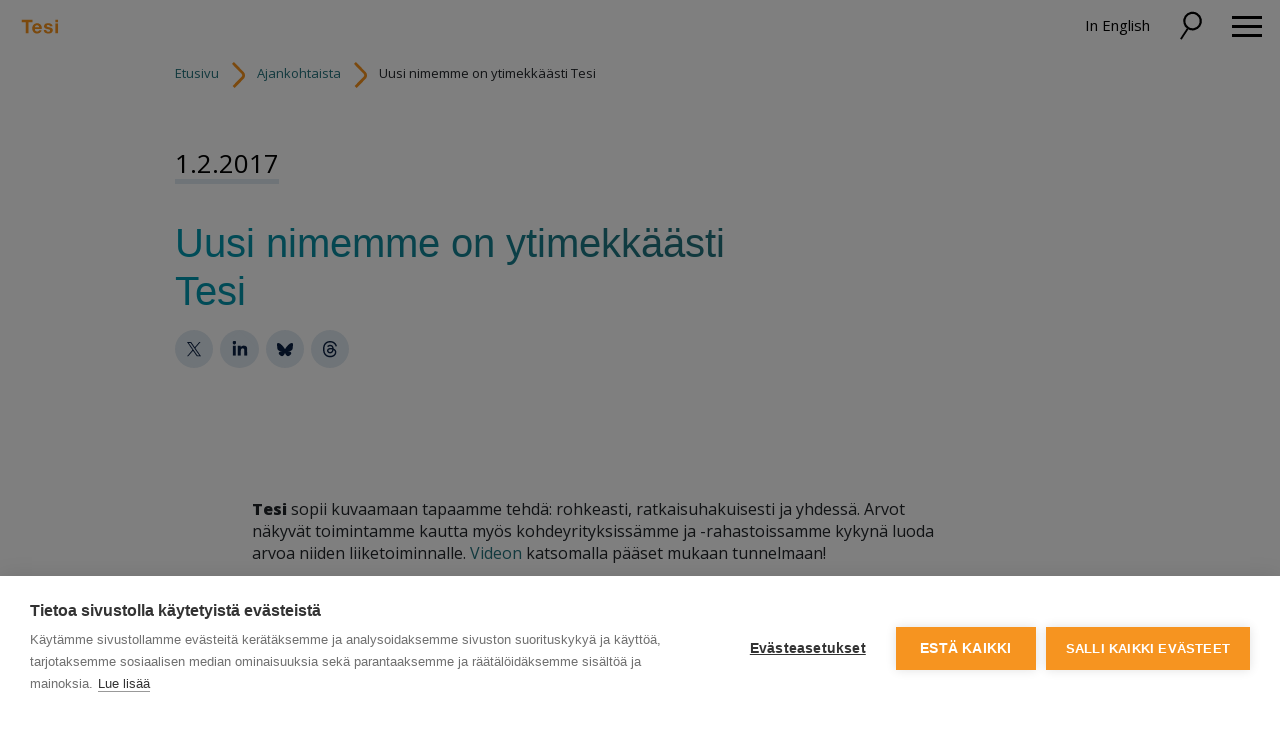

--- FILE ---
content_type: text/html; charset=UTF-8
request_url: https://www.teollisuussijoitus.fi/uutinen/uusi-nimemme-on-ytimekkaasti-tesi/
body_size: 10186
content:

<!doctype html>

<html lang="fi">

    <head>
    <meta charset="utf-8">
    <meta http-equiv="x-ua-compatible" content="ie=edge">
    <meta name="viewport" content="width=device-width, initial-scale=1">
    <link href="https://fonts.googleapis.com/css2?family=Open+Sans:ital,wght@0,400;0,600;0,700;0,800;1,400&family=Roboto+Slab:wght@300;400;700&display=swap" rel="stylesheet">

    
    <title>Uusi nimemme on ytimekkäästi Tesi - tesi.fi</title>
<meta name="robots" content="max-snippet:-1,max-image-preview:standard,max-video-preview:-1" />
<link rel="canonical" href="https://tesi.fi/uutinen/uusi-nimemme-on-ytimekkaasti-tesi/" />
<meta name="description" content="Uudistamme nimemme ja 1.2.2017 alkaen käytämme aiempaa ytimekkäämpää nimeä Tesi. Se on yrityksemme pitkäaikainen kutsumanimi ja toimii monilla kielillä." />
<meta property="og:type" content="article" />
<meta property="og:locale" content="fi_FI" />
<meta property="og:site_name" content="tesi.fi" />
<meta property="og:title" content="Uusi nimemme on ytimekkäästi Tesi" />
<meta property="og:description" content="Uudistamme nimemme ja 1.2.2017 alkaen käytämme aiempaa ytimekkäämpää nimeä Tesi. Se on yrityksemme pitkäaikainen kutsumanimi ja toimii monilla kielillä." />
<meta property="og:url" content="https://tesi.fi/uutinen/uusi-nimemme-on-ytimekkaasti-tesi/" />
<meta property="og:image" content="https://tesi.fi/wp-content/uploads/2022/11/cropped-Tesi_tunnus_oranssi_rgb.png" />
<meta property="og:image:width" content="512" />
<meta property="og:image:height" content="512" />
<meta property="article:published_time" content="2017-02-01T10:25:45+00:00" />
<meta property="article:modified_time" content="2020-09-24T22:18:50+00:00" />
<meta name="twitter:card" content="summary_large_image" />
<meta name="twitter:title" content="Uusi nimemme on ytimekkäästi Tesi" />
<meta name="twitter:description" content="Uudistamme nimemme ja 1.2.2017 alkaen käytämme aiempaa ytimekkäämpää nimeä Tesi. Se on yrityksemme pitkäaikainen kutsumanimi ja toimii monilla kielillä." />
<meta name="twitter:image" content="https://tesi.fi/wp-content/uploads/2022/11/cropped-Tesi_tunnus_oranssi_rgb.png" />
<script type="application/ld+json">{"@context":"https://schema.org","@graph":[{"@type":"WebSite","@id":"https://tesi.fi/#/schema/WebSite","url":"https://tesi.fi/","name":"tesi.fi","inLanguage":"fi","potentialAction":{"@type":"SearchAction","target":{"@type":"EntryPoint","urlTemplate":"https://tesi.fi/search/{search_term_string}/"},"query-input":"required name=search_term_string"},"publisher":{"@type":"Organization","@id":"https://tesi.fi/#/schema/Organization","name":"tesi.fi","url":"https://tesi.fi/","logo":{"@type":"ImageObject","url":"https://tesi.fi/wp-content/uploads/2022/11/cropped-Tesi_tunnus_oranssi_rgb.png","contentUrl":"https://tesi.fi/wp-content/uploads/2022/11/cropped-Tesi_tunnus_oranssi_rgb.png","width":512,"height":512,"contentSize":"127976"}}},{"@type":"WebPage","@id":"https://tesi.fi/uutinen/uusi-nimemme-on-ytimekkaasti-tesi/","url":"https://tesi.fi/uutinen/uusi-nimemme-on-ytimekkaasti-tesi/","name":"Uusi nimemme on ytimekkäästi Tesi - tesi.fi","description":"Uudistamme nimemme ja 1.2.2017 alkaen käytämme aiempaa ytimekkäämpää nimeä Tesi. Se on yrityksemme pitkäaikainen kutsumanimi ja toimii monilla kielillä.","inLanguage":"fi","isPartOf":{"@id":"https://tesi.fi/#/schema/WebSite"},"breadcrumb":{"@type":"BreadcrumbList","@id":"https://tesi.fi/#/schema/BreadcrumbList","itemListElement":[{"@type":"ListItem","position":1,"item":"https://tesi.fi/","name":"tesi.fi"},{"@type":"ListItem","position":2,"item":"https://tesi.fi/tesi-tag/nakemykset/","name":"Avainsanat: Näkemykset"},{"@type":"ListItem","position":3,"name":"Uusi nimemme on ytimekkäästi Tesi"}]},"potentialAction":{"@type":"ReadAction","target":"https://tesi.fi/uutinen/uusi-nimemme-on-ytimekkaasti-tesi/"},"datePublished":"2017-02-01T10:25:45+00:00","dateModified":"2020-09-24T22:18:50+00:00","author":{"@type":"Person","@id":"https://tesi.fi/#/schema/Person/905c65e2ba00492ab4e056eda7777933","name":"Hide Author"}}]}</script>
<link rel='dns-prefetch' href='//tesi.fi' />
<style id='wp-img-auto-sizes-contain-inline-css'>
img:is([sizes=auto i],[sizes^="auto," i]){contain-intrinsic-size:3000px 1500px}
/*# sourceURL=wp-img-auto-sizes-contain-inline-css */
</style>

<style id='classic-theme-styles-inline-css'>
/*! This file is auto-generated */
.wp-block-button__link{color:#fff;background-color:#32373c;border-radius:9999px;box-shadow:none;text-decoration:none;padding:calc(.667em + 2px) calc(1.333em + 2px);font-size:1.125em}.wp-block-file__button{background:#32373c;color:#fff;text-decoration:none}
/*# sourceURL=/wp-includes/css/classic-themes.min.css */
</style>
<link rel='stylesheet' id='basetheme/css-css' href='https://tesi.fi/wp-content/themes/tesi/dist/styles/main-bfa989fe08.css' media='all' />
<script src="https://tesi.fi/wp-includes/js/jquery/jquery.min.js?ver=3.7.1" id="jquery-core-js"></script>
<script src="https://tesi.fi/wp-includes/js/jquery/jquery-migrate.min.js?ver=3.4.1" id="jquery-migrate-js"></script>
<link rel="icon" href="https://tesi.fi/wp-content/uploads/2022/11/cropped-Tesi_tunnus_oranssi_rgb-32x32.png" sizes="32x32" />
<link rel="icon" href="https://tesi.fi/wp-content/uploads/2022/11/cropped-Tesi_tunnus_oranssi_rgb-192x192.png" sizes="192x192" />
<link rel="apple-touch-icon" href="https://tesi.fi/wp-content/uploads/2022/11/cropped-Tesi_tunnus_oranssi_rgb-180x180.png" />
<meta name="msapplication-TileImage" content="https://tesi.fi/wp-content/uploads/2022/11/cropped-Tesi_tunnus_oranssi_rgb-270x270.png" />

    <!-- Google Tag Manager -->
    <script>(function(w,d,s,l,i){w[l]=w[l]||[];w[l].push({'gtm.start':
    new Date().getTime(),event:'gtm.js'});var f=d.getElementsByTagName(s)[0],
    j=d.createElement(s),dl=l!='dataLayer'?'&l='+l:'';j.async=true;j.src=
    'https://www.googletagmanager.com/gtm.js?id='+i+dl;f.parentNode.insertBefore(j,f);
    })(window,document,'script','dataLayer','GTM-T328JBH');</script>
    <!-- End Google Tag Manager -->

    <script src="https://www.google.com/recaptcha/enterprise.js?render=6Lcf1aIlAAAAAPJoASGQfSoQABcVVFIH9GEU7YWS"></script>

    
<style id='global-styles-inline-css'>
:root{--wp--preset--aspect-ratio--square: 1;--wp--preset--aspect-ratio--4-3: 4/3;--wp--preset--aspect-ratio--3-4: 3/4;--wp--preset--aspect-ratio--3-2: 3/2;--wp--preset--aspect-ratio--2-3: 2/3;--wp--preset--aspect-ratio--16-9: 16/9;--wp--preset--aspect-ratio--9-16: 9/16;--wp--preset--color--black: #000000;--wp--preset--color--cyan-bluish-gray: #abb8c3;--wp--preset--color--white: #ffffff;--wp--preset--color--pale-pink: #f78da7;--wp--preset--color--vivid-red: #cf2e2e;--wp--preset--color--luminous-vivid-orange: #ff6900;--wp--preset--color--luminous-vivid-amber: #fcb900;--wp--preset--color--light-green-cyan: #7bdcb5;--wp--preset--color--vivid-green-cyan: #00d084;--wp--preset--color--pale-cyan-blue: #8ed1fc;--wp--preset--color--vivid-cyan-blue: #0693e3;--wp--preset--color--vivid-purple: #9b51e0;--wp--preset--gradient--vivid-cyan-blue-to-vivid-purple: linear-gradient(135deg,rgb(6,147,227) 0%,rgb(155,81,224) 100%);--wp--preset--gradient--light-green-cyan-to-vivid-green-cyan: linear-gradient(135deg,rgb(122,220,180) 0%,rgb(0,208,130) 100%);--wp--preset--gradient--luminous-vivid-amber-to-luminous-vivid-orange: linear-gradient(135deg,rgb(252,185,0) 0%,rgb(255,105,0) 100%);--wp--preset--gradient--luminous-vivid-orange-to-vivid-red: linear-gradient(135deg,rgb(255,105,0) 0%,rgb(207,46,46) 100%);--wp--preset--gradient--very-light-gray-to-cyan-bluish-gray: linear-gradient(135deg,rgb(238,238,238) 0%,rgb(169,184,195) 100%);--wp--preset--gradient--cool-to-warm-spectrum: linear-gradient(135deg,rgb(74,234,220) 0%,rgb(151,120,209) 20%,rgb(207,42,186) 40%,rgb(238,44,130) 60%,rgb(251,105,98) 80%,rgb(254,248,76) 100%);--wp--preset--gradient--blush-light-purple: linear-gradient(135deg,rgb(255,206,236) 0%,rgb(152,150,240) 100%);--wp--preset--gradient--blush-bordeaux: linear-gradient(135deg,rgb(254,205,165) 0%,rgb(254,45,45) 50%,rgb(107,0,62) 100%);--wp--preset--gradient--luminous-dusk: linear-gradient(135deg,rgb(255,203,112) 0%,rgb(199,81,192) 50%,rgb(65,88,208) 100%);--wp--preset--gradient--pale-ocean: linear-gradient(135deg,rgb(255,245,203) 0%,rgb(182,227,212) 50%,rgb(51,167,181) 100%);--wp--preset--gradient--electric-grass: linear-gradient(135deg,rgb(202,248,128) 0%,rgb(113,206,126) 100%);--wp--preset--gradient--midnight: linear-gradient(135deg,rgb(2,3,129) 0%,rgb(40,116,252) 100%);--wp--preset--font-size--small: 13px;--wp--preset--font-size--medium: 20px;--wp--preset--font-size--large: 36px;--wp--preset--font-size--x-large: 42px;--wp--preset--spacing--20: 0.44rem;--wp--preset--spacing--30: 0.67rem;--wp--preset--spacing--40: 1rem;--wp--preset--spacing--50: 1.5rem;--wp--preset--spacing--60: 2.25rem;--wp--preset--spacing--70: 3.38rem;--wp--preset--spacing--80: 5.06rem;--wp--preset--shadow--natural: 6px 6px 9px rgba(0, 0, 0, 0.2);--wp--preset--shadow--deep: 12px 12px 50px rgba(0, 0, 0, 0.4);--wp--preset--shadow--sharp: 6px 6px 0px rgba(0, 0, 0, 0.2);--wp--preset--shadow--outlined: 6px 6px 0px -3px rgb(255, 255, 255), 6px 6px rgb(0, 0, 0);--wp--preset--shadow--crisp: 6px 6px 0px rgb(0, 0, 0);}:where(.is-layout-flex){gap: 0.5em;}:where(.is-layout-grid){gap: 0.5em;}body .is-layout-flex{display: flex;}.is-layout-flex{flex-wrap: wrap;align-items: center;}.is-layout-flex > :is(*, div){margin: 0;}body .is-layout-grid{display: grid;}.is-layout-grid > :is(*, div){margin: 0;}:where(.wp-block-columns.is-layout-flex){gap: 2em;}:where(.wp-block-columns.is-layout-grid){gap: 2em;}:where(.wp-block-post-template.is-layout-flex){gap: 1.25em;}:where(.wp-block-post-template.is-layout-grid){gap: 1.25em;}.has-black-color{color: var(--wp--preset--color--black) !important;}.has-cyan-bluish-gray-color{color: var(--wp--preset--color--cyan-bluish-gray) !important;}.has-white-color{color: var(--wp--preset--color--white) !important;}.has-pale-pink-color{color: var(--wp--preset--color--pale-pink) !important;}.has-vivid-red-color{color: var(--wp--preset--color--vivid-red) !important;}.has-luminous-vivid-orange-color{color: var(--wp--preset--color--luminous-vivid-orange) !important;}.has-luminous-vivid-amber-color{color: var(--wp--preset--color--luminous-vivid-amber) !important;}.has-light-green-cyan-color{color: var(--wp--preset--color--light-green-cyan) !important;}.has-vivid-green-cyan-color{color: var(--wp--preset--color--vivid-green-cyan) !important;}.has-pale-cyan-blue-color{color: var(--wp--preset--color--pale-cyan-blue) !important;}.has-vivid-cyan-blue-color{color: var(--wp--preset--color--vivid-cyan-blue) !important;}.has-vivid-purple-color{color: var(--wp--preset--color--vivid-purple) !important;}.has-black-background-color{background-color: var(--wp--preset--color--black) !important;}.has-cyan-bluish-gray-background-color{background-color: var(--wp--preset--color--cyan-bluish-gray) !important;}.has-white-background-color{background-color: var(--wp--preset--color--white) !important;}.has-pale-pink-background-color{background-color: var(--wp--preset--color--pale-pink) !important;}.has-vivid-red-background-color{background-color: var(--wp--preset--color--vivid-red) !important;}.has-luminous-vivid-orange-background-color{background-color: var(--wp--preset--color--luminous-vivid-orange) !important;}.has-luminous-vivid-amber-background-color{background-color: var(--wp--preset--color--luminous-vivid-amber) !important;}.has-light-green-cyan-background-color{background-color: var(--wp--preset--color--light-green-cyan) !important;}.has-vivid-green-cyan-background-color{background-color: var(--wp--preset--color--vivid-green-cyan) !important;}.has-pale-cyan-blue-background-color{background-color: var(--wp--preset--color--pale-cyan-blue) !important;}.has-vivid-cyan-blue-background-color{background-color: var(--wp--preset--color--vivid-cyan-blue) !important;}.has-vivid-purple-background-color{background-color: var(--wp--preset--color--vivid-purple) !important;}.has-black-border-color{border-color: var(--wp--preset--color--black) !important;}.has-cyan-bluish-gray-border-color{border-color: var(--wp--preset--color--cyan-bluish-gray) !important;}.has-white-border-color{border-color: var(--wp--preset--color--white) !important;}.has-pale-pink-border-color{border-color: var(--wp--preset--color--pale-pink) !important;}.has-vivid-red-border-color{border-color: var(--wp--preset--color--vivid-red) !important;}.has-luminous-vivid-orange-border-color{border-color: var(--wp--preset--color--luminous-vivid-orange) !important;}.has-luminous-vivid-amber-border-color{border-color: var(--wp--preset--color--luminous-vivid-amber) !important;}.has-light-green-cyan-border-color{border-color: var(--wp--preset--color--light-green-cyan) !important;}.has-vivid-green-cyan-border-color{border-color: var(--wp--preset--color--vivid-green-cyan) !important;}.has-pale-cyan-blue-border-color{border-color: var(--wp--preset--color--pale-cyan-blue) !important;}.has-vivid-cyan-blue-border-color{border-color: var(--wp--preset--color--vivid-cyan-blue) !important;}.has-vivid-purple-border-color{border-color: var(--wp--preset--color--vivid-purple) !important;}.has-vivid-cyan-blue-to-vivid-purple-gradient-background{background: var(--wp--preset--gradient--vivid-cyan-blue-to-vivid-purple) !important;}.has-light-green-cyan-to-vivid-green-cyan-gradient-background{background: var(--wp--preset--gradient--light-green-cyan-to-vivid-green-cyan) !important;}.has-luminous-vivid-amber-to-luminous-vivid-orange-gradient-background{background: var(--wp--preset--gradient--luminous-vivid-amber-to-luminous-vivid-orange) !important;}.has-luminous-vivid-orange-to-vivid-red-gradient-background{background: var(--wp--preset--gradient--luminous-vivid-orange-to-vivid-red) !important;}.has-very-light-gray-to-cyan-bluish-gray-gradient-background{background: var(--wp--preset--gradient--very-light-gray-to-cyan-bluish-gray) !important;}.has-cool-to-warm-spectrum-gradient-background{background: var(--wp--preset--gradient--cool-to-warm-spectrum) !important;}.has-blush-light-purple-gradient-background{background: var(--wp--preset--gradient--blush-light-purple) !important;}.has-blush-bordeaux-gradient-background{background: var(--wp--preset--gradient--blush-bordeaux) !important;}.has-luminous-dusk-gradient-background{background: var(--wp--preset--gradient--luminous-dusk) !important;}.has-pale-ocean-gradient-background{background: var(--wp--preset--gradient--pale-ocean) !important;}.has-electric-grass-gradient-background{background: var(--wp--preset--gradient--electric-grass) !important;}.has-midnight-gradient-background{background: var(--wp--preset--gradient--midnight) !important;}.has-small-font-size{font-size: var(--wp--preset--font-size--small) !important;}.has-medium-font-size{font-size: var(--wp--preset--font-size--medium) !important;}.has-large-font-size{font-size: var(--wp--preset--font-size--large) !important;}.has-x-large-font-size{font-size: var(--wp--preset--font-size--x-large) !important;}
/*# sourceURL=global-styles-inline-css */
</style>
</head>

    <body class="wp-singular news-template-default single single-news postid-4470 wp-embed-responsive wp-theme-tesi uusi-nimemme-on-ytimekkaasti-tesi">

        <!-- Google Tag Manager (noscript) -->
        <noscript><iframe src="https://www.googletagmanager.com/ns.html?id=GTM-T328JBH"
        height="0" width="0" style="display:none;visibility:hidden"></iframe></noscript>
        <!-- End Google Tag Manager (noscript) -->

        
<header class="banner">

    <div class="container-fluid mainnav">

        <div class="row justify-content-between align-items-center">

            <div class="banner__logo col-auto">

                
                                                                    <a href="/"><div class="banner__logo--img"><img width="782" height="419" src="https://tesi.fi/wp-content/uploads/2026/01/Tesi_logo_oranssi_rgb.svg" class="attachment-full size-full img-fluid" alt="" decoding="async" fetchpriority="high" /></div></a>
                
            </div>

            <ul class="lang-nav order-xxl-2">
                	<li class="lang-item lang-item-6 lang-item-en no-translation lang-item-first"><a lang="en-GB" hreflang="en-GB" href="https://tesi.fi/en/">In English</a></li>
            </ul>

            <div class="banner__toggler">

                <button class="search-toggler" type="button" data-toggle="collapse" data-target="#header-search" aria-controls="header-search" aria-expanded="false" aria-label="Toggle search">
                    <img src="https://tesi.fi/wp-content/themes/tesi/dist/images/search_toggle_bl.svg" alt="" class="search-toggler-icon">
                </button>

                <button class="navbar-toggler collapsed" type="button" data-toggle="collapse" data-target="#navbarNav" aria-controls="navbarNav" aria-expanded="false" aria-label="Toggle navigation">
                    <span class="navbar-toggler-ico">
                        <span class="navbar-toggler-close gg-close"></span>
                        <span class="navbar-toggler-menu gg-menu"></span>
                    </span>
                </button>

            </div>

            <div class="col-xxl-auto d-flex align-items-center order-xxl-3 pr-1">

                <div class="collapse banner__search" id="header-search">
                    <form role="search" method="get" action="https://tesi.fi/">
                        <label class="sr-only" for="s">Hae</label>
                        <div class="d-flex">
                        <div class="search-field col px-0 search-field--head">
                            <input type="text" value="" name="s" id="head-search" class="headsearch" placeholder="Hae">
                        </div>
                        <input type="submit" class="col-auto px-0 button button--header" id="" value="" />
                        </div>
                    </form>
                </div>

            </div>

            <div class="navbar navbar-expand-xxl navbar-light oder-xxl-1">

                <div class="collapse navbar-collapse" id="navbarNav">

                    <nav class="nav-primary">
                        <ul id="tesi-menu" class="navbar-nav nav">
                            <li itemscope="itemscope" itemtype="https://www.schema.org/SiteNavigationElement" class="menu-item"><a title="Yrityksille" rel="page" href="https://tesi.fi/yrityksille/" data-toggle="dropdown" aria-haspopup="true" aria-expanded="false" class="dropdown nav-link" id="menu-item-dropdown-9777"><span>Yrityksille</span><span class="dropdown-toggle"></button></a>
<ul class="dropdown-menu" aria-labelledby="menu-item-dropdown-9777" role="menu">
	<li itemscope="itemscope" itemtype="https://www.schema.org/SiteNavigationElement" class="menu-item"><a title="Yrityksille" href="https://tesi.fi/yrityksille/" class="dropdown-item">Yrityksille</a></li>
	<li itemscope="itemscope" itemtype="https://www.schema.org/SiteNavigationElement" class="menu-item"><a title="Tesin tapa sijoittaa" href="https://tesi.fi/yrityksille/tesin-tapa-sijoittaa/" class="dropdown-item">Tesin tapa sijoittaa</a></li>
	<li itemscope="itemscope" itemtype="https://www.schema.org/SiteNavigationElement" class="menu-item"><a title="Sijoitusprosessimme yrityksiin" rel="page" href="https://tesi.fi/yrityksille/sijoitusprosessi/" class="dropdown-item">Sijoitusprosessimme yrityksiin</a></li>
</ul>
</li>
<li itemscope="itemscope" itemtype="https://www.schema.org/SiteNavigationElement" class="menu-item"><a title="Sijoittajille" rel="page" href="https://tesi.fi/sijoittajille/" data-toggle="dropdown" aria-haspopup="true" aria-expanded="false" class="dropdown nav-link" id="menu-item-dropdown-6125"><span>Sijoittajille</span><span class="dropdown-toggle"></button></a>
<ul class="dropdown-menu" aria-labelledby="menu-item-dropdown-6125" role="menu">
	<li itemscope="itemscope" itemtype="https://www.schema.org/SiteNavigationElement" class="menu-item"><a title="Sijoittajille" href="https://tesi.fi/sijoittajille/" class="dropdown-item">Sijoittajille</a></li>
	<li itemscope="itemscope" itemtype="https://www.schema.org/SiteNavigationElement" class="menu-item"><a title="Sijoitusprosessimme rahastoihin" rel="page" href="https://tesi.fi/sijoittajille/sijoitusprosessi-rahastoihin/" class="dropdown-item">Sijoitusprosessimme rahastoihin</a></li>
	<li itemscope="itemscope" itemtype="https://www.schema.org/SiteNavigationElement" class="menu-item"><a title="Kasvurahastojen rahastot" rel="page" href="https://tesi.fi/sijoittajille/kasvurahastojen-rahastot/" class="dropdown-item">Kasvurahastojen rahastot</a></li>
	<li itemscope="itemscope" itemtype="https://www.schema.org/SiteNavigationElement" class="menu-item"><a title="Tesi kanssasijoittajana" rel="page" href="https://tesi.fi/sijoittajille/tesi-kanssasijoittajana/" class="dropdown-item">Tesi kanssasijoittajana</a></li>
	<li itemscope="itemscope" itemtype="https://www.schema.org/SiteNavigationElement" class="menu-item"><a title="Portaali rahastohallinnoijille ja KRR-sijoittajille" href="https://tesi.fi/sijoittajille/portaali-rahastohallinnoijille-ja-krr-sijoittajille/" class="dropdown-item">Portaali rahastohallinnoijille ja KRR-sijoittajille</a></li>
</ul>
</li>
<li itemscope="itemscope" itemtype="https://www.schema.org/SiteNavigationElement" class="menu-item"><a title="Sijoituksemme" rel="page" href="https://tesi.fi/portfolio/" data-toggle="dropdown" aria-haspopup="true" aria-expanded="false" class="dropdown nav-link" id="menu-item-dropdown-6129"><span>Sijoituksemme</span><span class="dropdown-toggle"></button></a>
<ul class="dropdown-menu" aria-labelledby="menu-item-dropdown-6129" role="menu">
	<li itemscope="itemscope" itemtype="https://www.schema.org/SiteNavigationElement" class="menu-item"><a title="Sijoituksemme" href="https://tesi.fi/portfolio/" class="dropdown-item">Sijoituksemme</a></li>
	<li itemscope="itemscope" itemtype="https://www.schema.org/SiteNavigationElement" class="menu-item"><a title="Rahastosijoituksemme" rel="page" href="https://tesi.fi/portfolio/rahastot/" class="dropdown-item">Rahastosijoituksemme</a></li>
	<li itemscope="itemscope" itemtype="https://www.schema.org/SiteNavigationElement" class="menu-item"><a title="Suorat yrityssijoituksemme" rel="page" href="https://tesi.fi/portfolio/yritykset/" class="dropdown-item">Suorat yrityssijoituksemme</a></li>
	<li itemscope="itemscope" itemtype="https://www.schema.org/SiteNavigationElement" class="menu-item"><a title="Case-esimerkkejä" href="https://tesi.fi/case-archive/" class="dropdown-item">Case-esimerkkejä</a></li>
</ul>
</li>
<li itemscope="itemscope" itemtype="https://www.schema.org/SiteNavigationElement" class="menu-item"><a title="Tiimi" rel="page" href="https://tesi.fi/tiimi/" class="nav-link">Tiimi</a></li>
<li itemscope="itemscope" itemtype="https://www.schema.org/SiteNavigationElement" class="menu-item"><a title="Ajankohtaista" rel="page" href="https://tesi.fi/ajankohtaista/" data-toggle="dropdown" aria-haspopup="true" aria-expanded="false" class="dropdown nav-link" id="menu-item-dropdown-6132"><span>Ajankohtaista</span><span class="dropdown-toggle"></button></a>
<ul class="dropdown-menu" aria-labelledby="menu-item-dropdown-6132" role="menu">
	<li itemscope="itemscope" itemtype="https://www.schema.org/SiteNavigationElement" class="menu-item"><a title="Ajankohtaista" href="https://tesi.fi/ajankohtaista/" class="dropdown-item">Ajankohtaista</a></li>
	<li itemscope="itemscope" itemtype="https://www.schema.org/SiteNavigationElement" class="menu-item"><a title="Vuosiraportit ja julkaisut" rel="page" href="https://tesi.fi/ajankohtaista/raporttipankki/" class="dropdown-item">Vuosiraportit ja julkaisut</a></li>
	<li itemscope="itemscope" itemtype="https://www.schema.org/SiteNavigationElement" class="menu-item"><a title="Tilaa uutiskirje" href="https://tesi.fi/tilaa-uutiskirje/" class="dropdown-item">Tilaa uutiskirje</a></li>
</ul>
</li>
<li itemscope="itemscope" itemtype="https://www.schema.org/SiteNavigationElement" class="menu-item"><a title="Markkinatieto" href="https://tesi.fi/markkinatieto/" class="nav-link">Markkinatieto</a></li>
<li itemscope="itemscope" itemtype="https://www.schema.org/SiteNavigationElement" class="menu-item"><a title="Kestävyys" href="https://tesi.fi/kestavyys/" data-toggle="dropdown" aria-haspopup="true" aria-expanded="false" class="dropdown nav-link" id="menu-item-dropdown-17283"><span>Kestävyys</span><span class="dropdown-toggle"></button></a>
<ul class="dropdown-menu" aria-labelledby="menu-item-dropdown-17283" role="menu">
	<li itemscope="itemscope" itemtype="https://www.schema.org/SiteNavigationElement" class="menu-item"><a title="Kestävyys" href="https://tesi.fi/kestavyys/" class="dropdown-item">Kestävyys</a></li>
	<li itemscope="itemscope" itemtype="https://www.schema.org/SiteNavigationElement" class="menu-item"><a title="Vastuullinen sijoittaminen" href="https://tesi.fi/kestavyys/vastuullinen-sijoittaminen/" class="dropdown-item">Vastuullinen sijoittaminen</a></li>
	<li itemscope="itemscope" itemtype="https://www.schema.org/SiteNavigationElement" class="menu-item"><a title="Kestävyyden raportointi" href="https://tesi.fi/kestavyys/yritysvastuun-raportointi/" class="dropdown-item">Kestävyyden raportointi</a></li>
	<li itemscope="itemscope" itemtype="https://www.schema.org/SiteNavigationElement" class="menu-item"><a title="Materiaalit ja työkalut" href="https://tesi.fi/kestavyys/materiaalit-ja-tyokalut/" class="dropdown-item">Materiaalit ja työkalut</a></li>
	<li itemscope="itemscope" itemtype="https://www.schema.org/SiteNavigationElement" class="menu-item"><a title="Whistleblowing" href="https://tesi.fi/kestavyys/whistleblowing/" class="dropdown-item">Whistleblowing</a></li>
</ul>
</li>
<li itemscope="itemscope" itemtype="https://www.schema.org/SiteNavigationElement" class="menu-item"><a title="Tietoa Tesistä" rel="page" href="https://tesi.fi/tietoa-tesista/" data-toggle="dropdown" aria-haspopup="true" aria-expanded="false" class="dropdown nav-link" id="menu-item-dropdown-6134"><span>Tietoa Tesistä</span><span class="dropdown-toggle"></button></a>
<ul class="dropdown-menu" aria-labelledby="menu-item-dropdown-6134" role="menu">
	<li itemscope="itemscope" itemtype="https://www.schema.org/SiteNavigationElement" class="menu-item"><a title="Tietoa Tesistä" href="https://tesi.fi/tietoa-tesista/" class="dropdown-item">Tietoa Tesistä</a></li>
	<li itemscope="itemscope" itemtype="https://www.schema.org/SiteNavigationElement" class="menu-item"><a title="Talousluvut" rel="page" href="https://tesi.fi/tietoa-tesista/talous/" class="dropdown-item">Talousluvut</a></li>
	<li itemscope="itemscope" itemtype="https://www.schema.org/SiteNavigationElement" class="menu-item"><a title="Historia" href="https://tesi.fi/tietoa-tesista/historia/" class="dropdown-item">Historia</a></li>
	<li itemscope="itemscope" itemtype="https://www.schema.org/SiteNavigationElement" class="menu-item"><a title="Hallinto" rel="page" href="https://tesi.fi/tietoa-tesista/hallinnointi/" class="dropdown-item">Hallinto</a></li>
	<li itemscope="itemscope" itemtype="https://www.schema.org/SiteNavigationElement" class="menu-item"><a title="Kuvapankki" href="https://tesi.fi/tietoa-tesista/kuvapankki/" class="dropdown-item">Kuvapankki</a></li>
	<li itemscope="itemscope" itemtype="https://www.schema.org/SiteNavigationElement" class="menu-item"><a title="Töihin meille" rel="page" href="https://tesi.fi/tietoa-tesista/tesi-tyopaikkana/" class="dropdown-item">Töihin meille</a></li>
	<li itemscope="itemscope" itemtype="https://www.schema.org/SiteNavigationElement" class="menu-item"><a title="Yhteys- ja laskutustiedot" rel="page" href="https://tesi.fi/tietoa-tesista/yhteystiedot/" class="dropdown-item">Yhteys- ja laskutustiedot</a></li>
</ul>
</li>
                        </ul>
                    </nav>

                </div>

            </div>
        </div>

    </div>


</header>

        <div class="container container-breadcrumbs"><div class="block breadcrumbs" itemscope itemtype="http://schema.org/BreadcrumbList"><span itemprop="itemListElement" itemscope itemtype="http://schema.org/ListItem"><a class="breadcrumbs__link" href="https://tesi.fi/" itemprop="item"><span itemprop="name">Etusivu</span></a><meta itemprop="position" content="1" /></span><span class="breadcrumbs__separator"></span><a href="https://tesi.fi/ajankohtaista/">Ajankohtaista</a><span class="breadcrumbs__separator"></span><span class="breadcrumbs__current">Uusi nimemme on ytimekkäästi Tesi</span></div></div>
        <div class="wrap" role="document">

            <div class="content">

                <main class="main">
                        
        <article class="post-4470 news type-news status-publish hentry tesi-tag-nakemykset">

            
            <header>

                <div class="container">

                    <time class="updated" datetime="2017-02-01T10:25:45+00:00">1.2.2017</time>

                                        
                    <div class="row justify-content-between">

                        
                            <div class="col-lg-8">
                                <h1 class="entry-title">Uusi nimemme on ytimekkäästi Tesi</h1>
                                <ul class="someshare">
                                    <li>
                                        <a href="https://twitter.com/intent/tweet/?text=Uusi+nimemme+on+ytimekk%C3%A4%C3%A4sti+Tesi&amp;url=https%3A%2F%2Ftesi.fi%2Fuutinen%2Fuusi-nimemme-on-ytimekkaasti-tesi%2F"
                                           target="_blank"
                                           rel="noopener"
                                           aria-label="Jaa Twitterissä">
                                            <img src="https://tesi.fi/wp-content/themes/tesi/dist/images/some_mini_x.svg"
                                                 class="img-fluid"
                                                 alt="Jaa Twitterissä">
                                        </a>
                                    </li>
                                    <li>
                                        <a href="https://www.linkedin.com/shareArticle?mini=true&amp;url=https%3A%2F%2Ftesi.fi%2Fuutinen%2Fuusi-nimemme-on-ytimekkaasti-tesi%2F&amp;title=Uusi+nimemme+on+ytimekk%C3%A4%C3%A4sti+Tesi&amp;summary=&amp;source=https%3A%2F%2Ftesi.fi"
                                           target="_blank"
                                           rel="noopener"
                                           aria-label="Jaa LinkedInissä">
                                            <img src="https://tesi.fi/wp-content/themes/tesi/dist/images/some_mini_linkedin.svg"
                                                 class="img-fluid"
                                                 alt="Jaa LinkedInissä">
                                        </a>
                                    </li>
                                    <li>
                                        <a href="https://bsky.app/intent/compose?text=Uusi+nimemme+on+ytimekk%C3%A4%C3%A4sti+Tesi+https%3A%2F%2Ftesi.fi%2Fuutinen%2Fuusi-nimemme-on-ytimekkaasti-tesi%2F"
                                           target="_blank"
                                           rel="noopener"
                                           aria-label="Share on Bluesky">
                                            <img src="https://tesi.fi/wp-content/themes/tesi/dist/images/some_mini_bluesky.svg"
                                                 class="img-fluid"
                                                 alt="Share on Bluesky">
                                        </a>
                                    </li>
                                    <li>
                                        <a href="https://threads.net/intent/post?text=Uusi+nimemme+on+ytimekk%C3%A4%C3%A4sti+Tesi+https%3A%2F%2Ftesi.fi%2Fuutinen%2Fuusi-nimemme-on-ytimekkaasti-tesi%2F"
                                           target="_blank"
                                           rel="noopener"
                                           aria-label="Share on Threads">
                                            <img src="https://tesi.fi/wp-content/themes/tesi/dist/images/some_mini_threads.svg"
                                                 class="img-fluid"
                                                 alt="Share on Threads">
                                        </a>
                                    </li>
                                </ul>

                                                            </div>

                        
                    </div>

                </div>

            </header>

            
            
            <div class="container">

                <div class="entry-content wysi__default">

                    
                    <p><img decoding="async" src="studio-file://5891be8d6c6e79d19a987fd5/" alt="" width="836" height="328"></p>
<p><strong>Tesi</strong> sopii kuvaamaan tapaamme tehdä: rohkeasti, ratkaisuhakuisesti ja yhdessä. Arvot näkyvät toimintamme kautta myös kohdeyrityksissämme ja -rahastoissamme kykynä luoda arvoa niiden liiketoiminnalle. <a href="https://tesi.fi" target="_blank" rel="noopener noreferrer">Videon</a> katsomalla pääset mukaan tunnelmaan!</p>
<p>Webbisivumme ovat jatkossa <a href="#mce_temp_url#">www.tesi.fi</a> ja sähköpostiosoitteemme etunimi.sukunimi@tesi.fi.</p>
<p>Uudistumisesta innostuneena olemme muuttaneet ja löydät meidät osoitteesta <strong>Porkkalankatu 1, Helsinki.</p>
<p></strong></p>
<h3><strong>Uskalla Kasvaa</strong></h3>
<p>Laskutusosoitteesta lisäinfoa löydät <a href="#mce_temp_url#">täältä</a> <br />Sopimusdokumentaatiossa käytämme edelleen virallista toiminimeämme Suomen Teollisuussijoitus Oy.</p>
<p><em><strong>Tesi</strong> on pääomasijoitusyhtiö, joka vauhdittaa yritysten menestystarinoita rahastosijoittamisen ja suorien sijoitusten kautta. Toimimme aktiivisena vähemmistöomistajana, jolla on liiketoimintaosaamista ja kansainvälisiä verkostoja yrityksen kasvustrategian toteuttamiseksi. Hallinnoitavien varojen kokonaismäärä on 1 miljardi euroa ja kohdeyritysten lukumäärä yhteensä 660. @TesiFII</em></p>

                </div>

            </div>

            
        </article>

    
</div>
                </main><!-- /.main -->

            </div><!-- /.content -->

        </div><!-- /.wrap -->

        <div class="modal fade" id="modal-window" tabindex="-1" role="dialog" aria-hidden="true">
            <div class="modal-dialog modal-lg modal-dialog-centered" role="document">
                <div class="modal-content">
                    <div class="modal-header">
                        <button type="button" class="close" data-dismiss="modal" aria-label="Close"><span>Sulje</span><span aria-hidden="true">&times;</span></button>
                    </div>
                    <div class="modal-body"></div>
                </div>
            </div>
        </div>


        <div class="modal fade modal-media" id="modal-media" tabindex="-1" role="dialog" aria-hidden="true">
            <div class="modal-dialog modal-xl modal-dialog-centered" role="document">
                <div class="modal-content">
                    <div class="modal-header">
                        <button type="button" class="close" data-dismiss="modal" aria-label="Close"><span>Sulje</span><span aria-hidden="true">&times;</span></button>
                    </div>
                    <div class="modal-body"></div>
                </div>
            </div>
        </div>

        <div class="modal fade" id="modal-pdf" tabindex="-1" role="dialog" aria-hidden="true">
            <div class="modal-dialog modal-lg modal-dialog-centered modal-pdf" role="document">
                <div class="modal-content">
                    <div class="modal-header">
                        <button type="button" class="close" data-dismiss="modal" aria-label="Close"><span>Sulje</span><span aria-hidden="true">&times;</span></button>
                    </div>
                </div>
            </div>
        </div>

                        <div class="modal fade" id="modal-newsletter" tabindex="-1" role="dialog" aria-hidden="true">
                    <div class="modal-dialog modal-lg modal-dialog-centered" role="document">
                        <div class="modal-content">
                            <div class="modal-header">
                                <button type="button" class="close" data-dismiss="modal" aria-label="Close"><span>Sulje</span><span aria-hidden="true">&times;</span></button>
                            </div>
                            <div class="modal-body">
                                <div class="modal-pad">

                                    <div class="container">

                                        <div id="mc-form">

                                            
                                                <!-- Begin Mailchimp Signup Form -->
                                                <div id="mc_embed_signup">
                                                <form action="https://tesi.us18.list-manage.com/subscribe/post?u=403dde4d184204fd1de4d2028&amp;id=b454d72d7b" method="post" id="mc-embedded-subscribe-form" name="mc-embedded-subscribe-form" class="validate" target="_self" novalidate>
                                                    <div id="mc_embed_signup_scroll">
                                                    <h2>Tilaa uutiskirje</h2>
                                                <div class="indicates-required"><span class="asterisk">*</span> vaadittu kenttä</div>
                                                <div class="mc-field-group">
                                                    <label for="mce-EMAIL">Sähköposti  <span class="asterisk">*</span>
                                                </label>
                                                    <input type="email" value="" name="EMAIL" class="required email" id="mce-EMAIL">
                                                </div>
                                                <div class="mc-field-group">
                                                    <label for="mce-FNAME">Etunimi </label>
                                                    <input type="text" value="" name="FNAME" class="" id="mce-FNAME">
                                                </div>
                                                <div class="mc-field-group">
                                                    <label for="mce-LNAME">Sukunimi </label>
                                                    <input type="text" value="" name="LNAME" class="" id="mce-LNAME">
                                                </div>
                                                <div class="mc-field-group input-group">
                                                    <strong>Kuinka usein haluat kuulla uusimmasta sisällöstä?  <span class="asterisk">*</span>
                                                </strong>
                                                <ul>
                                                    <li class="radio-wrap">
                                                        <input type="radio" class="required" value="Päivittäin, jos uutta sisältöä on julkaistu" name="FREQUENCY" id="mce-FREQUENCY-0">
                                                        <label for="mce-FREQUENCY-0">Päivittäin, jos uutta sisältöä on julkaistu</label>
                                                    </li>
                                                    <li class="radio-wrap">
                                                        <input type="radio" class="required" value="Kerran viikossa" name="FREQUENCY" id="mce-FREQUENCY-1">
                                                        <label for="mce-FREQUENCY-1">Kerran viikossa</label>
                                                    </li>
                                                    <li class="radio-wrap">
                                                        <input type="radio" class="required" value="Kerran kuussa" name="FREQUENCY" id="mce-FREQUENCY-2">
                                                        <label for="mce-FREQUENCY-2">Kerran kuussa</label>
                                                    </li>
                                                </ul>
                                                <span id="mce-FREQUENCY-HELPERTEXT" class="helper_text"></span>
                                                </div>
                                                <div id="mergeRow-gdpr" class="mergeRow gdpr-mergeRow content__gdprBlock mc-field-group">
                                                    <div class="content__gdpr mc-field-group input-group">
                                                        <p class="mb-2"><strong>Markkinointiluvat</strong>  <span class="asterisk">*</span></p>
                                                        <p class="mb-1">Tesi käyttää lomakkeella antamiasi tietoja uutiskirjeiden lähettämiseen.</p>
                                                        <fieldset class="mc_fieldset gdprRequired mc-field-group pb-0" name="interestgroup_field">
                                                            <ul>
                                                                <li class="checkbox-wrap">
                                                                    <input type="checkbox" id="gdpr_93073" name="gdpr[93073]" value="Y" class="required av-checkbox gdpr">
                                                                    <label class="checkbox subfield" for="gdpr_93073">Hyväksyn</label>
                                                                </li>
                                                            </ul>
                                                        </fieldset>
                                                        <p class="mb-1 small">Hyväksymällä tämän lomakkeen, annat Tesille ja Tesin uutiskirjettä tuottaville yhteistyökumppaneille luvan käsitellä tietojasi uutiskirjeiden yhteydessä.</p>


                                                        <p class="mb-1 small">Voit muuttaa suostumustasi koska tahansa klikkaamalla peruuta tilaus -painiketta meiltä saamastasi sähköpostista tai ottamalla yhteyttä meihin sähköpostitse info@tesi.fi. </p>


                                                        <p class="small">Tutustu tietosuojaselosteemme <a href="https://www.tesi.fi/tietosuojaseloste/" target="_blank" rel="noopener">https://www.tesi.fi/tietosuojaseloste/</a>, jos haluat lisätietoja sähköpostien peruuttamisesta, tietosuojakäytännöistämme tai yksityisyydensuojastasi.</p>
                                                    </div>
                                                </div>
                                                    <div id="mce-responses" class="clear">
                                                        <div class="response" id="mce-error-response" style="display:none"></div>
                                                        <div class="response" id="mce-success-response" style="display:none"></div>
                                                    </div>    <!-- real people should not fill this in and expect good things - do not remove this or risk form bot signups-->
                                                    <div style="position: absolute; left: -5000px;" aria-hidden="true"><input type="text" name="b_403dde4d184204fd1de4d2028_b454d72d7b" tabindex="-1" value=""></div>
                                                    <div class="clear"><input type="submit" value="Tilaa uutiskirje" name="subscribe" id="mc-embedded-subscribe" class="button"></div>
                                                    </div>
                                                </form>
                                                </div>
                                                <script type='text/javascript' src='//s3.amazonaws.com/downloads.mailchimp.com/js/mc-validate.js'></script><script type='text/javascript'>(function($) {window.fnames = new Array(); window.ftypes = new Array();fnames[0]='EMAIL';ftypes[0]='email';fnames[1]='FNAME';ftypes[1]='text';fnames[2]='LNAME';ftypes[2]='text';fnames[3]='ADDRESS';ftypes[3]='address';fnames[4]='PHONE';ftypes[4]='phone';fnames[5]='FREQUENCY';ftypes[5]='radio'; /*
                                                     * Translated default messages for the $ validation plugin.
                                                     * Locale: FI
                                                     */
                                                    $.extend($.validator.messages, {
                                                        required: "T&auml;m&auml; kentt&auml; on pakollinen.",
                                                        maxlength: $.validator.format("Voit sy&ouml;tt&auml;&auml; enint&auml;&auml;n {0} merkki&auml;."),
                                                        minlength: $.validator.format("V&auml;hint&auml;&auml;n {0} merkki&auml;."),
                                                        rangelength: $.validator.format("Sy&ouml;t&auml; v&auml;hint&auml;&auml;n {0} ja enint&auml;&auml;n {1} merkki&auml;."),
                                                        email: "Sy&ouml;t&auml; oikea s&auml;hk&ouml;postiosoite.",
                                                        url: "Sy&ouml;t&auml; oikea URL osoite.",
                                                        date: "Sy&ouml;t&auml; oike p&auml;iv&auml;m&auml;&auml;r&auml;.",
                                                        dateISO: "Sy&ouml;t&auml; oike p&auml;iv&auml;m&auml;&auml;r&auml; (VVVV-MM-DD).",
                                                        number: "Sy&ouml;t&auml; numero.",
                                                        digits: "Sy&ouml;t&auml; pelk&auml;st&auml;&auml;n numeroita.",
                                                        equalTo: "Sy&ouml;t&auml; sama arvo uudestaan.",
                                                        range: $.validator.format("Sy&ouml;t&auml; arvo {0} ja {1} v&auml;lilt&auml;."),
                                                        max: $.validator.format("Sy&ouml;t&auml; arvo joka on yht&auml; suuri tai suurempi kuin {0}."),
                                                        min: $.validator.format("Sy&ouml;t&auml; arvo joka on pienempi tai yht&auml; suuri kuin {0}."),
                                                        creditcard: "Sy&ouml;t&auml; voimassa oleva luottokorttinumero."
                                                    });}(jQuery));var $mcj = jQuery.noConflict(true);</script>
                                                <!--End mc_embed_signup-->

                                                                                    </div>
                                    </div>
                                </div>
                            </div>
                        </div>
                    </div>
                </div>
            
        
        

<footer class="footer">

    <div class="container">

        <div class="row justify-content-between footer__top">

            <div class="col-auto align-items-start footer__left">

                <div class="footer__slogan">Rohkeus kasvaa yhdessä.</div>

                <div class="footer__some">
                                                                                                                                    <div><a href="https://www.linkedin.com/company/finnish-industry-investment-ltd/" target="_blank">
                                                                    <img src="https://tesi.fi/wp-content/uploads/2022/11/icon_linkedin.svg" class="img-fluid" />
                                                                </a></div>
                                                                                                                                            <div><a href="https://twitter.com/TesiFII" target="_blank">
                                                                    <img src="https://tesi.fi/wp-content/uploads/2024/03/social_x.svg" class="img-fluid" />
                                                                </a></div>
                                                                                                                                            <div><a href="https://www.instagram.com/tesifii/" target="_blank">
                                                                    <img src="https://tesi.fi/wp-content/uploads/2024/03/social_insta.svg" class="img-fluid" />
                                                                </a></div>
                                                                                                                                            <div><a href="https://bsky.app/profile/tesifii.bsky.social" target="_blank">
                                                                    <img src="https://tesi.fi/wp-content/uploads/2024/03/social_bluesky.svg" class="img-fluid" />
                                                                </a></div>
                                                                                                                                            <div><a href="https://www.threads.net/@tesifii" target="_blank">
                                                                    <img src="https://tesi.fi/wp-content/uploads/2024/03/social_threads.svg" class="img-fluid" />
                                                                </a></div>
                                                                                                                                            <div><a href="https://www.youtube.com/channel/UCmxONS_Sf7LLG_EkwRxL8RA" target="_blank">
                                                                    <img src="https://tesi.fi/wp-content/uploads/2024/11/youtube-2.svg" class="img-fluid" />
                                                                </a></div>
                                                                                        </div>

            </div>

            <div class="col-auto d-flex flex-column justify-content-between align-items-start footer__right">

                                                    <button role="button" class="order-newsletter" id="footer-newsletter" data-toggle="modal"  data-target="#modal-newsletter">Tilaa uutiskirje<svg width="36" height="70" viewBox="0 0 36 70" fill="none" xmlns="http://www.w3.org/2000/svg"><path fill-rule="evenodd" clip-rule="evenodd" d="M26.3212 31.5024L0.0380859 5.21929L5.2575 -0.00012207L31.5406 26.283C36.747 31.4894 36.9951 39.6826 32.0946 44.583L7.35617 69.3214L1.81086 63.7761L26.5493 39.0377C28.5672 37.0199 28.465 33.6462 26.3212 31.5024Z" fill="#F7941D"/></svg></button>
                
                <div class="footer__contact">
                                        <div class="mb-4">Tesi (Suomen Teollisuussijoitus Oy)<br />
Porkkalankatu 1, 00180 Helsinki</div>
                                                                <div><a href="https://tesi.fi/tietosuojaseloste/" target="">Tietosuojaseloste</a></div>
                                        <div>&copy Suomen Teollisuussijoitus Oy</div>
                </div>

            </div>

        </div>

    </div>

</footer>
<script type="speculationrules">
{"prefetch":[{"source":"document","where":{"and":[{"href_matches":"/*"},{"not":{"href_matches":["/wp-*.php","/wp-admin/*","/wp-content/uploads/*","/wp-content/*","/wp-content/plugins/*","/wp-content/themes/tesi/*","/*\\?(.+)"]}},{"not":{"selector_matches":"a[rel~=\"nofollow\"]"}},{"not":{"selector_matches":".no-prefetch, .no-prefetch a"}}]},"eagerness":"conservative"}]}
</script>
<script id="pll_cookie_script-js-after">
(function() {
				var expirationDate = new Date();
				expirationDate.setTime( expirationDate.getTime() + 31536000 * 1000 );
				document.cookie = "pll_language=fi; expires=" + expirationDate.toUTCString() + "; path=/; secure; SameSite=Lax";
			}());

//# sourceURL=pll_cookie_script-js-after
</script>
<script id="basetheme/js-js-extra">
var TesiAjax = {"ajax_url":"https://tesi.fi/wp-admin/admin-ajax.php"};
//# sourceURL=basetheme%2Fjs-js-extra
</script>
<script src="https://tesi.fi/wp-content/themes/tesi/dist/scripts/main-b9a11dbcf5.js" id="basetheme/js-js"></script>

    </body>

</html>


<!-- Page cached by LiteSpeed Cache 7.7 on 2026-01-19 20:24:33 -->

--- FILE ---
content_type: image/svg+xml
request_url: https://tesi.fi/wp-content/uploads/2024/03/social_x.svg
body_size: -31
content:
<?xml version="1.0" encoding="UTF-8"?> <svg xmlns="http://www.w3.org/2000/svg" width="37" height="37" viewBox="0 0 37 37" fill="none"><path d="M37 18.5C37 28.7173 28.7173 37 18.5 37C8.28273 37 0 28.7173 0 18.5C0 8.28273 8.28273 0 18.5 0C28.7173 0 37 8.28273 37 18.5Z" fill="#F7941D"></path><path d="M20.3356 17.7749L26.1752 11H24.7914L19.7208 16.8826L15.671 11H11L17.1241 19.8955L11 27H12.3839L17.7385 20.7878L22.0154 27H26.6864L20.3356 17.7749ZM18.4401 19.9738L12.8825 12.0397H15.0081L24.792 26.0075H22.6665L18.4401 19.9738Z" fill="white"></path></svg> 

--- FILE ---
content_type: image/svg+xml
request_url: https://tesi.fi/wp-content/themes/tesi/dist/images/some_mini_threads.svg
body_size: 340
content:
<svg width="38" height="38" fill="none" xmlns="http://www.w3.org/2000/svg"><path d="M.245 18.878L19.123 0 38 18.878 19.123 37.755.245 18.878z" fill="#E0E9F1"/><path d="M22.894 18.542a5.733 5.733 0 00-.213-.097c-.126-2.314-1.39-3.64-3.514-3.653h-.029c-1.27 0-2.326.542-2.976 1.529l1.168.801c.485-.737 1.247-.894 1.809-.894h.02c.698.005 1.226.208 1.568.604.248.289.414.688.497 1.191a8.938 8.938 0 00-2.008-.097c-2.018.117-3.316 1.294-3.23 2.93.045.83.459 1.544 1.165 2.01.597.395 1.367.588 2.166.544 1.056-.058 1.884-.46 2.462-1.197.439-.56.716-1.285.84-2.198.502.304.875.703 1.081 1.184.35.816.37 2.158-.724 3.252-.96.959-2.113 1.373-3.855 1.386-1.934-.014-3.396-.634-4.346-1.843-.89-1.131-1.35-2.766-1.367-4.858.017-2.091.477-3.726 1.367-4.857.95-1.209 2.412-1.829 4.346-1.843 1.947.014 3.434.637 4.421 1.851.484.596.849 1.345 1.09 2.218L26 16.14c-.291-1.075-.75-2.001-1.375-2.77-1.265-1.556-3.115-2.353-5.5-2.37h-.01c-2.379.017-4.208.817-5.438 2.38-1.094 1.39-1.658 3.325-1.677 5.75v.012c.02 2.425.583 4.36 1.677 5.751 1.23 1.563 3.06 2.363 5.439 2.38h.01c2.115-.015 3.606-.569 4.834-1.796 1.608-1.606 1.56-3.618 1.03-4.854-.38-.886-1.105-1.606-2.096-2.08zm-3.652 3.434c-.885.05-1.805-.347-1.85-1.198-.034-.63.449-1.334 1.904-1.418.166-.01.33-.014.49-.014a6.92 6.92 0 011.473.15c-.168 2.093-1.151 2.433-2.018 2.48z" fill="#0A2042"/></svg>

--- FILE ---
content_type: image/svg+xml
request_url: https://tesi.fi/wp-content/themes/tesi/dist/images/orange_arrow.svg
body_size: 52
content:
<svg width="39" height="76" fill="none" xmlns="http://www.w3.org/2000/svg"><path fill-rule="evenodd" clip-rule="evenodd" d="M28.813 34.535L0 5.722 5.722 0l28.813 28.813c5.707 5.708 5.98 14.69.607 20.062l-27.12 27.12-6.079-6.08 27.12-27.12c2.212-2.212 2.1-5.91-.25-8.26z" fill="#F7941D"/></svg>

--- FILE ---
content_type: image/svg+xml
request_url: https://tesi.fi/wp-content/uploads/2024/11/youtube-2.svg
body_size: 9954
content:
<?xml version="1.0" encoding="UTF-8"?> <svg xmlns="http://www.w3.org/2000/svg" xmlns:xlink="http://www.w3.org/1999/xlink" id="Layer_1" data-name="Layer 1" width="36.93" height="36.93" viewBox="0 0 36.93 36.93"><defs><style> .cls-1 { fill: #f7941d; } </style></defs><circle class="cls-1" cx="18.46" cy="18.46" r="18.46"></circle><image width="512" height="512" transform="translate(8.68 8.47) scale(.04)" xlink:href="[data-uri]"></image></svg> 